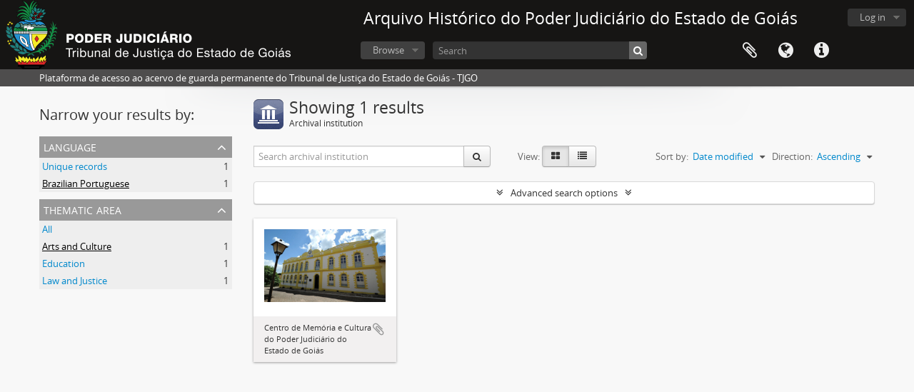

--- FILE ---
content_type: text/html; charset=utf-8
request_url: https://atom.tjgo.jus.br/index.php/repository/browse?languages=pt_BR&thematicAreas=355&sf_culture=en&sortDir=asc&view=card&sort=regionUp
body_size: 4661
content:
<!DOCTYPE html>
<html lang="en" dir="ltr">
  <head>
        <meta http-equiv="Content-Type" content="text/html; charset=utf-8" />
<meta http-equiv="X-Ua-Compatible" content="IE=edge,chrome=1" />
    <meta name="title" content="Arquivo Histórico do Poder Judiciário do Estado de Goiás" />
<meta name="description" content="Plataforma  de acesso ao acervo de guarda permanente do Tribunal de Justiça do Estado de Goiás - TJGO" />
<meta name="viewport" content="initial-scale=1.0, user-scalable=no" />
    <title>Arquivo Histórico do Poder Judiciário do Estado de Goiás</title>
    <link rel="shortcut icon" href="/favicon.ico"/>
    <link media="all" href="/plugins/arDominionPlugin/css/main.css" rel="stylesheet" type="text/css" />
            <script src="/vendor/jquery.js" type="12cf47aaebe554014817919b-text/javascript"></script>
<script src="/plugins/sfDrupalPlugin/vendor/drupal/misc/drupal.js" type="12cf47aaebe554014817919b-text/javascript"></script>
<script src="/vendor/yui/yahoo-dom-event/yahoo-dom-event.js" type="12cf47aaebe554014817919b-text/javascript"></script>
<script src="/vendor/yui/element/element-min.js" type="12cf47aaebe554014817919b-text/javascript"></script>
<script src="/vendor/yui/button/button-min.js" type="12cf47aaebe554014817919b-text/javascript"></script>
<script src="/vendor/modernizr.js" type="12cf47aaebe554014817919b-text/javascript"></script>
<script src="/vendor/jquery-ui/jquery-ui.min.js" type="12cf47aaebe554014817919b-text/javascript"></script>
<script src="/vendor/jquery.expander.js" type="12cf47aaebe554014817919b-text/javascript"></script>
<script src="/vendor/jquery.masonry.js" type="12cf47aaebe554014817919b-text/javascript"></script>
<script src="/vendor/jquery.imagesloaded.js" type="12cf47aaebe554014817919b-text/javascript"></script>
<script src="/vendor/bootstrap/js/bootstrap.js" type="12cf47aaebe554014817919b-text/javascript"></script>
<script src="/vendor/URI.js" type="12cf47aaebe554014817919b-text/javascript"></script>
<script src="/vendor/meetselva/attrchange.js" type="12cf47aaebe554014817919b-text/javascript"></script>
<script src="/js/qubit.js" type="12cf47aaebe554014817919b-text/javascript"></script>
<script src="/js/treeView.js" type="12cf47aaebe554014817919b-text/javascript"></script>
<script src="/js/clipboard.js" type="12cf47aaebe554014817919b-text/javascript"></script>
<script src="/plugins/sfDrupalPlugin/vendor/drupal/misc/tableheader.js" type="12cf47aaebe554014817919b-text/javascript"></script>
<script src="/js/advancedRepositoryFilters.js" type="12cf47aaebe554014817919b-text/javascript"></script>
<script src="/js/dominion.js" type="12cf47aaebe554014817919b-text/javascript"></script>
  <script type="12cf47aaebe554014817919b-text/javascript">
//<![CDATA[
jQuery.extend(Qubit, {"relativeUrlRoot":""});
//]]>
</script></head>
  <body class="yui-skin-sam repository browse">

    
    


<header id="top-bar">

      <a id="logo" rel="home" href="/index.php/" title=""><img alt="AtoM" src="/images/logo.png" /></a>  
      <h1 id="site-name">
      <a rel="home" title="Home" href="/index.php/"><span>Arquivo Histórico do Poder Judiciário do Estado de Goiás</span></a>    </h1>
  
  <nav>

    
  <div id="user-menu">
    <button class="top-item top-dropdown" data-toggle="dropdown" data-target="#"
      aria-expanded="false">
        Log in    </button>

    <div class="top-dropdown-container">

      <div class="top-dropdown-arrow">
        <div class="arrow"></div>
      </div>

      <div class="top-dropdown-header">
        <h2>Have an account?</h2>
      </div>

      <div class="top-dropdown-body">

        <form action="/index.php/user/login" method="post">
          <input type="hidden" name="next" value="https://atom.tjgo.jus.br/index.php/repository/browse?languages=pt_BR&amp;thematicAreas=355&amp;sf_culture=en&amp;sortDir=asc&amp;view=card&amp;sort=regionUp" id="next" />
          <div class="form-item form-item-email">
  <label for="email">Email <span class="form-required" title="This field is required.">*</span></label>
  <input type="text" name="email" id="email" />
  
</div>

          <div class="form-item form-item-password">
  <label for="password">Password <span class="form-required" title="This field is required.">*</span></label>
  <input type="password" name="password" autocomplete="off" id="password" />
  
</div>

          <button type="submit">Log in</button>

        </form>

      </div>

      <div class="top-dropdown-bottom"></div>

    </div>
  </div>


    <div id="quick-links-menu" data-toggle="tooltip" data-title="Quick links">

  <button class="top-item" data-toggle="dropdown" data-target="#" aria-expanded="false">Quick links</button>

  <div class="top-dropdown-container">

    <div class="top-dropdown-arrow">
      <div class="arrow"></div>
    </div>

    <div class="top-dropdown-header">
      <h2>Quick links</h2>
    </div>

    <div class="top-dropdown-body">
      <ul>
                              <li><a href="/index.php/" title="Home">Home</a></li>
                                        <li><a href="/index.php/about" title="About">About</a></li>
                                        <li><a href="/index.php/privacy" title="Privacy Policy">Privacy Policy</a></li>
                                                          <li><a href="http://docs.accesstomemory.org/" title="Help">Help</a></li>
                                                            </ul>
    </div>

    <div class="top-dropdown-bottom"></div>

  </div>

</div>

          <div id="language-menu" data-toggle="tooltip" data-title="Language">

  <button class="top-item" data-toggle="dropdown" data-target="#" aria-expanded="false">Language</button>

  <div class="top-dropdown-container">

    <div class="top-dropdown-arrow">
      <div class="arrow"></div>
    </div>

    <div class="top-dropdown-header">
      <h2>Language</h2>
    </div>

    <div class="top-dropdown-body">
      <ul>
                  <li class="active">
            <a href="/index.php/repository/browse?sf_culture=en&amp;languages=pt_BR&amp;thematicAreas=355&amp;sortDir=asc&amp;view=card&amp;sort=regionUp" title="English">English</a>          </li>
                  <li>
            <a href="/index.php/repository/browse?sf_culture=fr&amp;languages=pt_BR&amp;thematicAreas=355&amp;sortDir=asc&amp;view=card&amp;sort=regionUp" title="français">français</a>          </li>
                  <li>
            <a href="/index.php/repository/browse?sf_culture=es&amp;languages=pt_BR&amp;thematicAreas=355&amp;sortDir=asc&amp;view=card&amp;sort=regionUp" title="español">español</a>          </li>
                  <li>
            <a href="/index.php/repository/browse?sf_culture=nl&amp;languages=pt_BR&amp;thematicAreas=355&amp;sortDir=asc&amp;view=card&amp;sort=regionUp" title="Nederlands">Nederlands</a>          </li>
                  <li>
            <a href="/index.php/repository/browse?sf_culture=pt&amp;languages=pt_BR&amp;thematicAreas=355&amp;sortDir=asc&amp;view=card&amp;sort=regionUp" title="português">português</a>          </li>
                  <li>
            <a href="/index.php/repository/browse?sf_culture=pt_BR&amp;languages=pt_BR&amp;thematicAreas=355&amp;sortDir=asc&amp;view=card&amp;sort=regionUp" title="português do Brasil">português do Brasil</a>          </li>
              </ul>
    </div>

    <div class="top-dropdown-bottom"></div>

  </div>

</div>
    
    <div id="clipboard-menu" data-toggle="tooltip" data-title="Clipboard" data-clipboard-status-url="/index.php/user/clipboardStatus" data-alert-message="Note: clipboard items unclipped in this page will be removed from the clipboard when the page is refreshed. You can re-select them now, or reload the page to remove them completely. Using the sort or print preview buttons will also cause a page reload - so anything currently deselected will be lost!">

  <button class="top-item" data-toggle="dropdown" data-target="#" aria-expanded="false">
    Clipboard  </button>

  <div class="top-dropdown-container">

    <div class="top-dropdown-arrow">
      <div class="arrow"></div>
    </div>

    <div class="top-dropdown-header">
      <h2>Clipboard</h2>
      <span id="count-block" data-information-object-label="Archival description" data-actor-object-label="Authority record" data-repository-object-label="Archival institution"></span>
    </div>

    <div class="top-dropdown-body">
      <ul>
        <li class="leaf" id="node_clearClipboard"><a href="/index.php/user/clipboardClear" title="Clear all selections">Clear all selections</a></li><li class="leaf" id="node_goToClipboard"><a href="/index.php/user/clipboard" title="Go to clipboard">Go to clipboard</a></li><li class="leaf" id="node_loadClipboard"><a href="/index.php/user/clipboardLoad" title="Load clipboard">Load clipboard</a></li><li class="leaf" id="node_saveClipboard"><a href="/index.php/user/clipboardSave" title="Save clipboard">Save clipboard</a></li>      </ul>
    </div>

    <div class="top-dropdown-bottom"></div>

  </div>

</div>

    
  </nav>

  <div id="search-bar">

    <div id="browse-menu">

  <button class="top-item top-dropdown" data-toggle="dropdown" data-target="#" aria-expanded="false">Browse</button>

  <div class="top-dropdown-container top-dropdown-container-right">

    <div class="top-dropdown-arrow">
      <div class="arrow"></div>
    </div>

    <div class="top-dropdown-header">
      <h2>Browse</h2>
    </div>

    <div class="top-dropdown-body">
      <ul>
        <li class="leaf" id="node_browseInformationObjects"><a href="/index.php/informationobject/browse" title="Archival descriptions">Archival descriptions</a></li><li class="leaf" id="node_browseActors"><a href="/index.php/actor/browse" title="Authority records">Authority records</a></li><li class="leaf" id="node_browseRepositories"><a href="/index.php/repository/browse" title="Archival institutions">Archival institutions</a></li><li class="leaf" id="node_browseFunctions"><a href="/index.php/function/browse" title="Functions">Functions</a></li><li class="leaf" id="node_browseSubjects"><a href="/index.php/taxonomy/index/id/35" title="Subjects">Subjects</a></li><li class="leaf" id="node_browsePlaces"><a href="/index.php/taxonomy/index/id/42" title="Places">Places</a></li><li class="leaf" id="node_browseDigitalObjects"><a href="/index.php/informationobject/browse?view=card&amp;onlyMedia=1&amp;topLod=0" title="Digital objects">Digital objects</a></li>      </ul>
    </div>

    <div class="top-dropdown-bottom"></div>

  </div>

</div>

    <div id="search-form-wrapper" role="search">

  <h2>Search</h2>

  <form action="/index.php/informationobject/browse" data-autocomplete="/index.php/search/autocomplete" autocomplete="off">

    <input type="hidden" name="topLod" value="0"/>
    <input type="hidden" name="sort" value="relevance"/>

          <input type="text" name="query" value="" placeholder="Search"/>
    
    <button><span>Search</span></button>

    <div id="search-realm" class="search-popover">

      
        <div>
          <label>
                          <input name="repos" type="radio" value checked="checked" data-placeholder="Search">
                        Global search          </label>
        </div>

        
        
      
      <div class="search-realm-advanced">
        <a href="/index.php/informationobject/browse?showAdvanced=1&topLod=0">
          Advanced search&nbsp;&raquo;
        </a>
      </div>

    </div>

  </form>

</div>

  </div>

  
</header>

  <div id="site-slogan">
    <div class="container">
      <div class="row">
        <div class="span12">
          <span>Plataforma  de acesso ao acervo de guarda permanente do Tribunal de Justiça do Estado de Goiás - TJGO</span>
        </div>
      </div>
    </div>
  </div>

    
    <div id="wrapper" class="container" role="main">

      
        
      <div class="row">

        <div class="span3">

          <div id="sidebar">

            
  <section id="facets">

    <div class="visible-phone facets-header">
      <a class="x-btn btn-wide">
        <i class="fa fa-filter"></i>
        Filters      </a>
    </div>

    <div class="content">

      <h2>Narrow your results by:</h2>

      
<section class="facet open">
  <div class="facet-header">
    <h3><a href="#" aria-expanded="1">Language</a></h3>
  </div>

  <div class="facet-body" id="#facet-languages">
    <ul>

      
      
              
        <li >
          <a title="Unique records" href="/index.php/repository/browse?thematicAreas=355&amp;sf_culture=en&amp;sortDir=asc&amp;view=card&amp;sort=regionUp">Unique records<span>, 1 results</span></a>          <span class="facet-count" aria-hidden="true">1</span>
        </li>
              
        <li class="active">
          <a title="Brazilian Portuguese" href="/index.php/repository/browse?languages=pt_BR&amp;thematicAreas=355&amp;sf_culture=en&amp;sortDir=asc&amp;view=card&amp;sort=regionUp">Brazilian Portuguese<span>, 1 results</span></a>          <span class="facet-count" aria-hidden="true">1</span>
        </li>
      
    </ul>
  </div>
</section>

      
      
      
      
      
<section class="facet open">
  <div class="facet-header">
    <h3><a href="#" aria-expanded="1">Thematic Area</a></h3>
  </div>

  <div class="facet-body" id="#facet-thematicarea">
    <ul>

      
              <li >
          <a title="All" href="/index.php/repository/browse?languages=pt_BR&amp;sf_culture=en&amp;sortDir=asc&amp;view=card&amp;sort=regionUp">All</a>        </li>
      
              
        <li class="active">
          <a title="Arts and Culture" href="/index.php/repository/browse?thematicAreas=355&amp;languages=pt_BR&amp;sf_culture=en&amp;sortDir=asc&amp;view=card&amp;sort=regionUp">Arts and Culture<span>, 1 results</span></a>          <span class="facet-count" aria-hidden="true">1</span>
        </li>
              
        <li >
          <a title="Education" href="/index.php/repository/browse?thematicAreas=357&amp;languages=pt_BR&amp;sf_culture=en&amp;sortDir=asc&amp;view=card&amp;sort=regionUp">Education<span>, 1 results</span></a>          <span class="facet-count" aria-hidden="true">1</span>
        </li>
              
        <li >
          <a title="Law and Justice" href="/index.php/repository/browse?thematicAreas=364&amp;languages=pt_BR&amp;sf_culture=en&amp;sortDir=asc&amp;view=card&amp;sort=regionUp">Law and Justice<span>, 1 results</span></a>          <span class="facet-count" aria-hidden="true">1</span>
        </li>
      
    </ul>
  </div>
</section>

    </div>

  </section>


          </div>

        </div>

        <div class="span9">

          <div id="main-column">

              <div class="multiline-header">
    <img alt="" src="/images/icons-large/icon-institutions.png" />    <h1 aria-describedby="results-label">Showing 1 results</h1>
    <span class="sub" id="results-label">Archival institution</span>
  </div>

            
  <section class="browse-options">
    <div class="row">
      <div class="span4">
        <div class="inline-search">

  <form method="get" action="/index.php/repository/browse?view=card">

    
          <input type="hidden" name="view" value="card"/>
    
    <div class="input-prepend input-append">

      
              <input type="text" name="subquery" placeholder="Search archival institution" />
      
      <div class="btn-group">
        <button class="btn" type="submit">
          <i class="fa fa-search"></i>
        </button>
      </div>

    </div>

  </form>

</div>
      </div>

      <span class="view-header-label">View:</span>

<div class="btn-group">
  <a class="btn fa fa-th-large active" href="/index.php/repository/browse?view=card&amp;languages=pt_BR&amp;thematicAreas=355&amp;sf_culture=en&amp;sortDir=asc&amp;sort=regionUp" title=" "> </a>
  <a class="btn fa fa-list " href="/index.php/repository/browse?view=table&amp;languages=pt_BR&amp;thematicAreas=355&amp;sf_culture=en&amp;sortDir=asc&amp;sort=regionUp" title=" "> </a></div>

      <div class="pickers">
        <div id="sort-header">
  <div class="sort-options">

    <label>Sort by:</label>

    <div class="dropdown">

      <div class="dropdown-selected">
                                  <span>Date modified</span>
        
      </div>

      <ul class="dropdown-options">

        <span class="pointer"></span>

                  <li>
                        <a href="/index.php/repository/browse?sort=alphabetic&languages=pt_BR&thematicAreas=355&sf_culture=en&sortDir=asc&view=card" data-order="alphabetic">
              <span>Name</span>
            </a>
          </li>
                  <li>
                        <a href="/index.php/repository/browse?sort=identifier&languages=pt_BR&thematicAreas=355&sf_culture=en&sortDir=asc&view=card" data-order="identifier">
              <span>Identifier</span>
            </a>
          </li>
              </ul>
    </div>
  </div>
</div>

<div id="sort-header">
  <div class="sort-options">

    <label>Direction:</label>

    <div class="dropdown">

      <div class="dropdown-selected">
                                  <span>Ascending</span>
                  
      </div>

      <ul class="dropdown-options">

        <span class="pointer"></span>

                  <li>
                        <a href="/index.php/repository/browse?sortDir=desc&languages=pt_BR&thematicAreas=355&sf_culture=en&view=card&sort=regionUp" data-order="desc">
              <span>Descending</span>
            </a>
          </li>
              </ul>
    </div>
  </div>
</div>
      </div>
    </div>
  </section>

  <section class="advanced-search-section">
    <a href="#" id="toggle-advanced-filters" class="advanced-search-toggle">Advanced search options</a>
    <div id="advanced-repository-filters" class="advanced-search">
      <form method="get">

      <input type="hidden" name="languages" value="pt_BR"/>
      <input type="hidden" name="view" value="card"/>
      <input type="hidden" name="sort" value="regionUp"/>
  
  <div class="advanced-repository-filters-content">

    <div class="row-fluid">
      <div class="span4">
        Thematic area:      </div>

      <div class="span4">
        Archive type:      </div>

      <div class="span4">
        Regions:      </div>
    </div>

    <div class="row-fluid">
      <div class="span4">
        <select name="thematicAreas">
          <option selected="selected"></option>
                      <option value="360">
              Genealogical            </option>
                      <option value="363">
              Labour            </option>
                      <option value="364">
              Law and Justice            </option>
                      <option value="368">
              Politics and Government            </option>
                      <option value="370">
              Recreation / Leisure / Sports            </option>
                      <option value="371">
              Religion            </option>
                      <option value="374">
              Transportation            </option>
                      <option value="3153">
              Seção            </option>
                      <option value="355">
              Arts and Culture            </option>
                      <option value="356">
              Communication            </option>
                      <option value="367">
              Natural Resources            </option>
                      <option value="372">
              Science and Technology            </option>
                      <option value="375">
              Travel and Exploration            </option>
                      <option value="358">
              Environment            </option>
                      <option value="361">
              Geography            </option>
                      <option value="362">
              Industry, Manufacturing and Commerce            </option>
                      <option value="365">
              Medicine and Health            </option>
                      <option value="366">
              Military            </option>
                      <option value="353">
              Aboriginal Peoples            </option>
                      <option value="354">
              Agriculture            </option>
                      <option value="357">
              Education            </option>
                      <option value="359">
              Family / Domestic Life            </option>
                      <option value="369">
              Populations            </option>
                      <option value="373">
              Social Organizations and Activities            </option>
                  </select>
      </div>

      <div class="span4">
        <select name="types">
          <option selected="selected"></option>
                      <option value="251">
              National            </option>
                      <option value="259">
              Educational            </option>
                      <option value="258">
              Aboriginal            </option>
                      <option value="252">
              Regional            </option>
                      <option value="254">
              Community            </option>
                      <option value="256">
              University            </option>
                      <option value="257">
              Municipal            </option>
                      <option value="260">
              Medical            </option>
                      <option value="261">
              Military            </option>
                      <option value="262">
              Private            </option>
                      <option value="250">
              International            </option>
                      <option value="253">
              Provincial/state            </option>
                      <option value="255">
              Religious            </option>
                  </select>
      </div>

      <div class="span4">
        <select name="regions">
          <option selected="selected"></option>
                                
                                  
                                  
                                  
                                  
                                  
                              </select>
      </div>
    </div>

  </div>

  <section class="actions">
    <input type="submit" class="c-btn c-btn-submit" value="Set filters">
  </section>

</form>
    </div>
  </section>


                  
<section class="masonry">

                        <div class="brick">
          <a href="/index.php/c5zm-5kt7-tz65">
                  <div class="preview">
            <img alt="Centro de Memória e Cultura do Poder Judiciário do Estado de Goiás" src="/uploads/r/c5zm-5kt7-tz65/conf/logo.png" />          </div>
              </a>
      <div class="bottom">
        <button class="clipboard repository-or-digital-obj-browse"
  data-clipboard-url="/index.php/user/clipboardToggleSlug"
  data-clipboard-slug="c5zm-5kt7-tz65"
  data-toggle="tooltip"  data-title="Add to clipboard"
  data-alt-title="Remove from clipboard">
  Add to clipboard</button>
Centro de Memória e Cultura do Poder Judiciário do Estado de Goiás      </div>
    </div>
  
</section>
  
              
          </div>

        </div>

      </div>

    </div>

    
    <footer>

  
  
  <div id="print-date">
    Printed: 2026-01-17  </div>

</footer>


  <script src="/cdn-cgi/scripts/7d0fa10a/cloudflare-static/rocket-loader.min.js" data-cf-settings="12cf47aaebe554014817919b-|49" defer></script><script defer src="https://static.cloudflareinsights.com/beacon.min.js/vcd15cbe7772f49c399c6a5babf22c1241717689176015" integrity="sha512-ZpsOmlRQV6y907TI0dKBHq9Md29nnaEIPlkf84rnaERnq6zvWvPUqr2ft8M1aS28oN72PdrCzSjY4U6VaAw1EQ==" data-cf-beacon='{"rayId":"9bf972136f2215db","version":"2025.9.1","serverTiming":{"name":{"cfExtPri":true,"cfEdge":true,"cfOrigin":true,"cfL4":true,"cfSpeedBrain":true,"cfCacheStatus":true}},"token":"1ce87fba969643c7be5d1ecf7db58671","b":1}' crossorigin="anonymous"></script>
</body>
</html>
